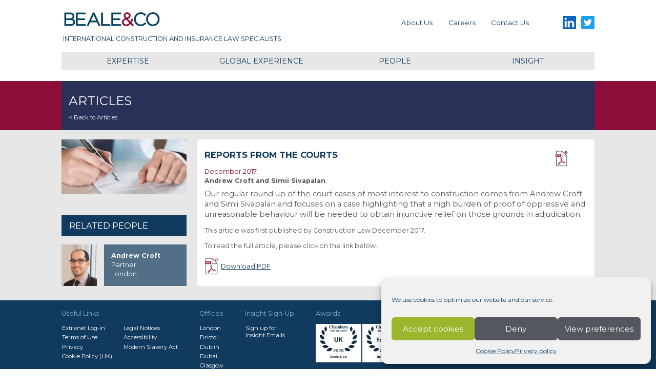

--- FILE ---
content_type: text/html; charset=UTF-8
request_url: https://beale-law.com/article/reports-from-the-courts-14/
body_size: 15409
content:
<!doctype html>
<html lang="en-US">

<head>
	<!-- Global site tag (gtag.js) - Google Analytics -->
	<script async src="https://www.googletagmanager.com/gtag/js?id=UA-6284627-1"></script>
	<script>
		window.dataLayer = window.dataLayer || [];

		function gtag() {
			dataLayer.push(arguments);
		}
		gtag('js', new Date());

		gtag('config', 'G-8G0BZB2R9T');
	</script>
	<meta property="og:site_name" content="Beale & Co" />
	<script type="application/ld+json">
		{
			"@context": "https://schema.org",
			"@type": "WebSite",
			"name": "Beale & Co",
			"url": "https://beale-law.com/"
		}
	</script>
	<meta charset="UTF-8">
	<meta name="viewport" content="width=device-width, initial-scale=1">
	<link rel="profile" href="https://gmpg.org/xfn/11">

	<title>Reports from the Courts | Beale &amp; Co</title>
<link data-rocket-prefetch href="https://analytics.wpmucdn.com" rel="dns-prefetch">
<link data-rocket-prefetch href="https://www.googletagmanager.com" rel="dns-prefetch">
<meta name='robots' content='max-image-preview:large' />
<link rel='dns-prefetch' href='//b3364423.smushcdn.com' />
<link href='//hb.wpmucdn.com' rel='preconnect' />
<link rel="alternate" type="application/rss+xml" title="Beale &amp; Co &raquo; Feed" href="https://beale-law.com/feed/" />
<link rel="alternate" type="application/rss+xml" title="Beale &amp; Co &raquo; Comments Feed" href="https://beale-law.com/comments/feed/" />
<link rel="alternate" title="oEmbed (JSON)" type="application/json+oembed" href="https://beale-law.com/wp-json/oembed/1.0/embed?url=https%3A%2F%2Fbeale-law.com%2Farticle%2Freports-from-the-courts-14%2F" />
<link rel="alternate" title="oEmbed (XML)" type="text/xml+oembed" href="https://beale-law.com/wp-json/oembed/1.0/embed?url=https%3A%2F%2Fbeale-law.com%2Farticle%2Freports-from-the-courts-14%2F&#038;format=xml" />
		<style>
			.lazyload,
			.lazyloading {
				max-width: 100%;
			}
		</style>
		<style id='wp-img-auto-sizes-contain-inline-css' type='text/css'>
img:is([sizes=auto i],[sizes^="auto," i]){contain-intrinsic-size:3000px 1500px}
/*# sourceURL=wp-img-auto-sizes-contain-inline-css */
</style>
<style id='classic-theme-styles-inline-css' type='text/css'>
/*! This file is auto-generated */
.wp-block-button__link{color:#fff;background-color:#32373c;border-radius:9999px;box-shadow:none;text-decoration:none;padding:calc(.667em + 2px) calc(1.333em + 2px);font-size:1.125em}.wp-block-file__button{background:#32373c;color:#fff;text-decoration:none}
/*# sourceURL=/wp-includes/css/classic-themes.min.css */
</style>
<link rel='stylesheet' id='cmplz-general-css' href='https://beale-law.com/wp-content/plugins/complianz-gdpr/assets/css/cookieblocker.min.css?ver=1765947427' type='text/css' media='all' />
<link data-minify="1" rel='stylesheet' id='beale-law-2020-style-css' href='https://beale-law.com/wp-content/cache/min/1/wp-content/themes/beale-law-theme/dist/style.css?ver=1764342379' type='text/css' media='all' />
<link data-minify="1" rel='stylesheet' id='flick-css' href='https://beale-law.com/wp-content/cache/min/1/wp-content/plugins/mailchimp/assets/css/flick/flick.css?ver=1764687605' type='text/css' media='all' />
<link data-minify="1" rel='stylesheet' id='mailchimp_sf_main_css-css' href='https://beale-law.com/wp-content/cache/min/1/wp-content/plugins/mailchimp/assets/css/frontend.css?ver=1764687605' type='text/css' media='all' />
<script type="text/javascript" src="https://beale-law.com/wp-includes/js/jquery/jquery.min.js?ver=3.7.1" id="jquery-core-js"></script>
<script type="text/javascript" src="https://beale-law.com/wp-includes/js/jquery/jquery-migrate.min.js?ver=3.4.1" id="jquery-migrate-js"></script>
<link rel="https://api.w.org/" href="https://beale-law.com/wp-json/" /><link rel="EditURI" type="application/rsd+xml" title="RSD" href="https://beale-law.com/xmlrpc.php?rsd" />
<meta name="generator" content="WordPress 6.9" />
<link rel='shortlink' href='https://beale-law.com/?p=4447' />
			<style>.cmplz-hidden {
					display: none !important;
				}</style>		<script>
			document.documentElement.className = document.documentElement.className.replace('no-js', 'js');
		</script>
				<style>
			.no-js img.lazyload {
				display: none;
			}

			figure.wp-block-image img.lazyloading {
				min-width: 150px;
			}

			.lazyload,
			.lazyloading {
				--smush-placeholder-width: 100px;
				--smush-placeholder-aspect-ratio: 1/1;
				width: var(--smush-image-width, var(--smush-placeholder-width)) !important;
				aspect-ratio: var(--smush-image-aspect-ratio, var(--smush-placeholder-aspect-ratio)) !important;
			}

						.lazyload, .lazyloading {
				opacity: 0;
			}

			.lazyloaded {
				opacity: 1;
				transition: opacity 400ms;
				transition-delay: 0ms;
			}

					</style>
		<!-- SEO meta tags powered by SmartCrawl https://wpmudev.com/project/smartcrawl-wordpress-seo/ -->
<link rel="canonical" href="https://beale-law.com/article/reports-from-the-courts-14/" />
<meta name="description" content="Our regular round up of the court cases of most interest to construction comes from Andrew Croft and Simii Sivapalan and focuses on a case highlighting that ..." />
<script type="application/ld+json">{"@context":"https:\/\/schema.org","@graph":[{"@type":"Organization","@id":"https:\/\/beale-law.com\/#schema-publishing-organization","url":"https:\/\/beale-law.com","name":"Beale &amp; Co"},{"@type":"WebSite","@id":"https:\/\/beale-law.com\/#schema-website","url":"https:\/\/beale-law.com","name":"Beale &amp; Co","encoding":"UTF-8","potentialAction":{"@type":"SearchAction","target":"https:\/\/beale-law.com\/search\/{search_term_string}\/","query-input":"required name=search_term_string"}},{"@type":"BreadcrumbList","@id":"https:\/\/beale-law.com\/article\/reports-from-the-courts-14?page&article=reports-from-the-courts-14&post_type=article&name=reports-from-the-courts-14\/#breadcrumb","itemListElement":[{"@type":"ListItem","position":1,"name":"Home","item":"https:\/\/beale-law.com"},{"@type":"ListItem","position":2,"name":"Articles","item":"https:\/\/beale-law.com\/article\/"},{"@type":"ListItem","position":3,"name":"Reports from the Courts"}]},{"@type":"Person","@id":"https:\/\/beale-law.com\/people\/beales-admin\/#schema-author","name":"Administratoor","url":"https:\/\/beale-law.com\/people\/beales-admin\/"},{"@type":"WebPage","@id":"https:\/\/beale-law.com\/article\/reports-from-the-courts-14\/#schema-webpage","isPartOf":{"@id":"https:\/\/beale-law.com\/#schema-website"},"publisher":{"@id":"https:\/\/beale-law.com\/#schema-publishing-organization"},"url":"https:\/\/beale-law.com\/article\/reports-from-the-courts-14\/"},{"@type":"Article","mainEntityOfPage":{"@id":"https:\/\/beale-law.com\/article\/reports-from-the-courts-14\/#schema-webpage"},"author":{"@id":"https:\/\/beale-law.com\/people\/beales-admin\/#schema-author"},"publisher":{"@id":"https:\/\/beale-law.com\/#schema-publishing-organization"},"dateModified":"2022-03-29T14:09:08","datePublished":"2017-12-20T14:00:00","headline":"Reports from the Courts | Beale &amp; Co","description":"Our regular round up of the court cases of most interest to construction comes from Andrew Croft and Simii Sivapalan and focuses on a case highlighting that ...","name":"Reports from the Courts"}]}</script>
<!-- /SEO -->
<style type="text/css" id="branda-admin-bar-logo">
body #wpadminbar #wp-admin-bar-wp-logo > .ab-item {
	background-image: url(https://b3364423.smushcdn.com/3364423/wp-content/uploads/2025/12/Pie-P-Social-1-Brown.jpg?lossy=2&strip=1&webp=1);
	background-repeat: no-repeat;
	background-position: 50%;
	background-size: 80%;
}
body #wpadminbar #wp-admin-bar-wp-logo > .ab-item .ab-icon:before {
	content: " ";
}
</style>
<style id='global-styles-inline-css' type='text/css'>
:root{--wp--preset--aspect-ratio--square: 1;--wp--preset--aspect-ratio--4-3: 4/3;--wp--preset--aspect-ratio--3-4: 3/4;--wp--preset--aspect-ratio--3-2: 3/2;--wp--preset--aspect-ratio--2-3: 2/3;--wp--preset--aspect-ratio--16-9: 16/9;--wp--preset--aspect-ratio--9-16: 9/16;--wp--preset--color--black: #000000;--wp--preset--color--cyan-bluish-gray: #abb8c3;--wp--preset--color--white: #ffffff;--wp--preset--color--pale-pink: #f78da7;--wp--preset--color--vivid-red: #cf2e2e;--wp--preset--color--luminous-vivid-orange: #ff6900;--wp--preset--color--luminous-vivid-amber: #fcb900;--wp--preset--color--light-green-cyan: #7bdcb5;--wp--preset--color--vivid-green-cyan: #00d084;--wp--preset--color--pale-cyan-blue: #8ed1fc;--wp--preset--color--vivid-cyan-blue: #0693e3;--wp--preset--color--vivid-purple: #9b51e0;--wp--preset--gradient--vivid-cyan-blue-to-vivid-purple: linear-gradient(135deg,rgb(6,147,227) 0%,rgb(155,81,224) 100%);--wp--preset--gradient--light-green-cyan-to-vivid-green-cyan: linear-gradient(135deg,rgb(122,220,180) 0%,rgb(0,208,130) 100%);--wp--preset--gradient--luminous-vivid-amber-to-luminous-vivid-orange: linear-gradient(135deg,rgb(252,185,0) 0%,rgb(255,105,0) 100%);--wp--preset--gradient--luminous-vivid-orange-to-vivid-red: linear-gradient(135deg,rgb(255,105,0) 0%,rgb(207,46,46) 100%);--wp--preset--gradient--very-light-gray-to-cyan-bluish-gray: linear-gradient(135deg,rgb(238,238,238) 0%,rgb(169,184,195) 100%);--wp--preset--gradient--cool-to-warm-spectrum: linear-gradient(135deg,rgb(74,234,220) 0%,rgb(151,120,209) 20%,rgb(207,42,186) 40%,rgb(238,44,130) 60%,rgb(251,105,98) 80%,rgb(254,248,76) 100%);--wp--preset--gradient--blush-light-purple: linear-gradient(135deg,rgb(255,206,236) 0%,rgb(152,150,240) 100%);--wp--preset--gradient--blush-bordeaux: linear-gradient(135deg,rgb(254,205,165) 0%,rgb(254,45,45) 50%,rgb(107,0,62) 100%);--wp--preset--gradient--luminous-dusk: linear-gradient(135deg,rgb(255,203,112) 0%,rgb(199,81,192) 50%,rgb(65,88,208) 100%);--wp--preset--gradient--pale-ocean: linear-gradient(135deg,rgb(255,245,203) 0%,rgb(182,227,212) 50%,rgb(51,167,181) 100%);--wp--preset--gradient--electric-grass: linear-gradient(135deg,rgb(202,248,128) 0%,rgb(113,206,126) 100%);--wp--preset--gradient--midnight: linear-gradient(135deg,rgb(2,3,129) 0%,rgb(40,116,252) 100%);--wp--preset--font-size--small: 13px;--wp--preset--font-size--medium: 20px;--wp--preset--font-size--large: 36px;--wp--preset--font-size--x-large: 42px;--wp--preset--spacing--20: 0.44rem;--wp--preset--spacing--30: 0.67rem;--wp--preset--spacing--40: 1rem;--wp--preset--spacing--50: 1.5rem;--wp--preset--spacing--60: 2.25rem;--wp--preset--spacing--70: 3.38rem;--wp--preset--spacing--80: 5.06rem;--wp--preset--shadow--natural: 6px 6px 9px rgba(0, 0, 0, 0.2);--wp--preset--shadow--deep: 12px 12px 50px rgba(0, 0, 0, 0.4);--wp--preset--shadow--sharp: 6px 6px 0px rgba(0, 0, 0, 0.2);--wp--preset--shadow--outlined: 6px 6px 0px -3px rgb(255, 255, 255), 6px 6px rgb(0, 0, 0);--wp--preset--shadow--crisp: 6px 6px 0px rgb(0, 0, 0);}:where(.is-layout-flex){gap: 0.5em;}:where(.is-layout-grid){gap: 0.5em;}body .is-layout-flex{display: flex;}.is-layout-flex{flex-wrap: wrap;align-items: center;}.is-layout-flex > :is(*, div){margin: 0;}body .is-layout-grid{display: grid;}.is-layout-grid > :is(*, div){margin: 0;}:where(.wp-block-columns.is-layout-flex){gap: 2em;}:where(.wp-block-columns.is-layout-grid){gap: 2em;}:where(.wp-block-post-template.is-layout-flex){gap: 1.25em;}:where(.wp-block-post-template.is-layout-grid){gap: 1.25em;}.has-black-color{color: var(--wp--preset--color--black) !important;}.has-cyan-bluish-gray-color{color: var(--wp--preset--color--cyan-bluish-gray) !important;}.has-white-color{color: var(--wp--preset--color--white) !important;}.has-pale-pink-color{color: var(--wp--preset--color--pale-pink) !important;}.has-vivid-red-color{color: var(--wp--preset--color--vivid-red) !important;}.has-luminous-vivid-orange-color{color: var(--wp--preset--color--luminous-vivid-orange) !important;}.has-luminous-vivid-amber-color{color: var(--wp--preset--color--luminous-vivid-amber) !important;}.has-light-green-cyan-color{color: var(--wp--preset--color--light-green-cyan) !important;}.has-vivid-green-cyan-color{color: var(--wp--preset--color--vivid-green-cyan) !important;}.has-pale-cyan-blue-color{color: var(--wp--preset--color--pale-cyan-blue) !important;}.has-vivid-cyan-blue-color{color: var(--wp--preset--color--vivid-cyan-blue) !important;}.has-vivid-purple-color{color: var(--wp--preset--color--vivid-purple) !important;}.has-black-background-color{background-color: var(--wp--preset--color--black) !important;}.has-cyan-bluish-gray-background-color{background-color: var(--wp--preset--color--cyan-bluish-gray) !important;}.has-white-background-color{background-color: var(--wp--preset--color--white) !important;}.has-pale-pink-background-color{background-color: var(--wp--preset--color--pale-pink) !important;}.has-vivid-red-background-color{background-color: var(--wp--preset--color--vivid-red) !important;}.has-luminous-vivid-orange-background-color{background-color: var(--wp--preset--color--luminous-vivid-orange) !important;}.has-luminous-vivid-amber-background-color{background-color: var(--wp--preset--color--luminous-vivid-amber) !important;}.has-light-green-cyan-background-color{background-color: var(--wp--preset--color--light-green-cyan) !important;}.has-vivid-green-cyan-background-color{background-color: var(--wp--preset--color--vivid-green-cyan) !important;}.has-pale-cyan-blue-background-color{background-color: var(--wp--preset--color--pale-cyan-blue) !important;}.has-vivid-cyan-blue-background-color{background-color: var(--wp--preset--color--vivid-cyan-blue) !important;}.has-vivid-purple-background-color{background-color: var(--wp--preset--color--vivid-purple) !important;}.has-black-border-color{border-color: var(--wp--preset--color--black) !important;}.has-cyan-bluish-gray-border-color{border-color: var(--wp--preset--color--cyan-bluish-gray) !important;}.has-white-border-color{border-color: var(--wp--preset--color--white) !important;}.has-pale-pink-border-color{border-color: var(--wp--preset--color--pale-pink) !important;}.has-vivid-red-border-color{border-color: var(--wp--preset--color--vivid-red) !important;}.has-luminous-vivid-orange-border-color{border-color: var(--wp--preset--color--luminous-vivid-orange) !important;}.has-luminous-vivid-amber-border-color{border-color: var(--wp--preset--color--luminous-vivid-amber) !important;}.has-light-green-cyan-border-color{border-color: var(--wp--preset--color--light-green-cyan) !important;}.has-vivid-green-cyan-border-color{border-color: var(--wp--preset--color--vivid-green-cyan) !important;}.has-pale-cyan-blue-border-color{border-color: var(--wp--preset--color--pale-cyan-blue) !important;}.has-vivid-cyan-blue-border-color{border-color: var(--wp--preset--color--vivid-cyan-blue) !important;}.has-vivid-purple-border-color{border-color: var(--wp--preset--color--vivid-purple) !important;}.has-vivid-cyan-blue-to-vivid-purple-gradient-background{background: var(--wp--preset--gradient--vivid-cyan-blue-to-vivid-purple) !important;}.has-light-green-cyan-to-vivid-green-cyan-gradient-background{background: var(--wp--preset--gradient--light-green-cyan-to-vivid-green-cyan) !important;}.has-luminous-vivid-amber-to-luminous-vivid-orange-gradient-background{background: var(--wp--preset--gradient--luminous-vivid-amber-to-luminous-vivid-orange) !important;}.has-luminous-vivid-orange-to-vivid-red-gradient-background{background: var(--wp--preset--gradient--luminous-vivid-orange-to-vivid-red) !important;}.has-very-light-gray-to-cyan-bluish-gray-gradient-background{background: var(--wp--preset--gradient--very-light-gray-to-cyan-bluish-gray) !important;}.has-cool-to-warm-spectrum-gradient-background{background: var(--wp--preset--gradient--cool-to-warm-spectrum) !important;}.has-blush-light-purple-gradient-background{background: var(--wp--preset--gradient--blush-light-purple) !important;}.has-blush-bordeaux-gradient-background{background: var(--wp--preset--gradient--blush-bordeaux) !important;}.has-luminous-dusk-gradient-background{background: var(--wp--preset--gradient--luminous-dusk) !important;}.has-pale-ocean-gradient-background{background: var(--wp--preset--gradient--pale-ocean) !important;}.has-electric-grass-gradient-background{background: var(--wp--preset--gradient--electric-grass) !important;}.has-midnight-gradient-background{background: var(--wp--preset--gradient--midnight) !important;}.has-small-font-size{font-size: var(--wp--preset--font-size--small) !important;}.has-medium-font-size{font-size: var(--wp--preset--font-size--medium) !important;}.has-large-font-size{font-size: var(--wp--preset--font-size--large) !important;}.has-x-large-font-size{font-size: var(--wp--preset--font-size--x-large) !important;}
/*# sourceURL=global-styles-inline-css */
</style>
<meta name="generator" content="WP Rocket 3.20.3" data-wpr-features="wpr_minify_js wpr_preconnect_external_domains wpr_image_dimensions wpr_minify_css wpr_preload_links wpr_host_fonts_locally wpr_desktop" /></head>

<body data-cmplz=1 class="wp-singular article-template-default single single-article postid-4447 wp-theme-beale-law-theme">
	<div  id="page" class="site">
		<a class="skip-link screen-reader-text" href="#content">Skip to content</a>

		<header  id="masthead" class="site-header">
			<div  class="site-branding 			">
				<a href="https://beale-law.com/" rel="home">
											<p class="site-title">Beale &amp; Co</p>
											<p class="site-description">International Construction and Insurance Law Specialists</p>
									</a></div><!-- .site-branding -->
			<div  class="menu-social-container"><ul id="social-menu" class="menu"><li id="menu-item-4687" class="linkedin menu-item menu-item-type-custom menu-item-object-custom menu-item-4687"><a target="_blank" href="https://www.linkedin.com/company/1109918?trk=tyah">LinkedIn</a></li>
<li id="menu-item-4686" class="twitter menu-item menu-item-type-custom menu-item-object-custom menu-item-4686"><a target="_blank" href="https://twitter.com/Beale_Law">Twitter</a></li>
</ul></div>			<nav style="" id="site-navigation" class="main-navigation">




				<div class="menu-mobile-navigation-container"><ul id="mobile-navigation" class="menu"><li id="menu-item-expertise" class="menu-item menu-item-type-custom menu-item-object-custom menu-item-has-children "><a href="/expertise">Expertise</a><ul class="sub-menu"><li id="menu-item-23" class="menu-item-expertise menu-item menu-item-type-custom menu-item-object-custom sub-menu-item-has-children menu-item-23"><a style="background-color:#9ab72d" href="https://beale-law.com/expertise/construction/">Construction, Engineering and Infrastructure</a><ul class="subsub-menu"><li id="menu-item-8792" class="menu-item menu-item-type-post_type menu-item-object-service menu-item-8792"><a style="background-color:rgba(154,183,45,0.4);" href="https://beale-law.com/service/adjudication/">Adjudication</a></li><li id="menu-item-8057" class="menu-item menu-item-type-post_type menu-item-object-service menu-item-8057"><a style="background-color:rgba(154,183,45,0.4);" href="https://beale-law.com/service/competition-law/">Competition law</a></li><li id="menu-item-4902" class="menu-item menu-item-type-post_type menu-item-object-service menu-item-4902"><a style="background-color:rgba(154,183,45,0.4);" href="https://beale-law.com/service/contracts-and-project-advisory/">Contracts and project advisory</a></li><li id="menu-item-4908" class="menu-item menu-item-type-post_type menu-item-object-service menu-item-4908"><a style="background-color:rgba(154,183,45,0.4);" href="https://beale-law.com/service/corporate-and-commercial/">Corporate and commercial</a></li><li id="menu-item-4910" class="menu-item menu-item-type-post_type menu-item-object-service menu-item-4910"><a style="background-color:rgba(154,183,45,0.4);" href="https://beale-law.com/service/disputes/">Disputes</a></li><li id="menu-item-4914" class="menu-item menu-item-type-post_type menu-item-object-service menu-item-4914"><a style="background-color:rgba(154,183,45,0.4);" href="https://beale-law.com/service/environment/">Environment</a></li><li id="menu-item-4912" class="menu-item menu-item-type-post_type menu-item-object-service menu-item-4912"><a style="background-color:rgba(154,183,45,0.4);" href="https://beale-law.com/service/health-and-safety/">Health and safety</a></li><li id="menu-item-4916" class="menu-item menu-item-type-post_type menu-item-object-service menu-item-4916"><a style="background-color:rgba(154,183,45,0.4);" href="https://beale-law.com/service/insurance/">Insurance</a></li><li id="menu-item-4918" class="menu-item menu-item-type-post_type menu-item-object-service menu-item-4918"><a style="background-color:rgba(154,183,45,0.4);" href="https://beale-law.com/service/international-arbitration/">International arbitration</a></li><li id="menu-item-4920" class="menu-item menu-item-type-post_type menu-item-object-service menu-item-4920"><a style="background-color:rgba(154,183,45,0.4);" href="https://beale-law.com/service/procurement/">Procurement</a></li><li id="menu-item-25309" class="menu-item menu-item-type-post_type menu-item-object-service menu-item-25309"><a style="background-color:rgba(154,183,45,0.4);" href="https://beale-law.com/service/sanctions-and-trade/">Sanctions and Trade</a></li><li id="menu-item-4921" class="menu-item menu-item-type-post_type menu-item-object-service menu-item-4921"><a style="background-color:rgba(154,183,45,0.4);" href="https://beale-law.com/service/technology/">Technology</a></li></ul><li><li id="menu-item-22" class="menu-item-expertise menu-item menu-item-type-custom menu-item-object-custom sub-menu-item-has-children menu-item-22"><a style="background-color:#84b5c7" href="https://beale-law.com/expertise/insurance/">Insurance</a><ul class="subsub-menu"><li id="menu-item-4923" class="menu-item menu-item-type-post_type menu-item-object-service menu-item-4923"><a style="background-color:rgba(132,181,199,0.4);" href="https://beale-law.com/service/claims-handling/">Claims handling</a></li><li id="menu-item-4922" class="menu-item menu-item-type-post_type menu-item-object-service menu-item-4922"><a style="background-color:rgba(132,181,199,0.4);" href="https://beale-law.com/service/contractors-all-risk/">Construction all risk</a></li><li id="menu-item-4924" class="menu-item menu-item-type-post_type menu-item-object-service menu-item-4924"><a style="background-color:rgba(132,181,199,0.4);" href="https://beale-law.com/service/coverage-and-policy-drafting/">Coverage and policy drafting</a></li><li id="menu-item-4927" class="menu-item menu-item-type-post_type menu-item-object-service menu-item-4927"><a style="background-color:rgba(132,181,199,0.4);" href="https://beale-law.com/service/directors-officers-financial-institutions-and-crime/">Directors &#038; officers, financial institutions and crime</a></li><li id="menu-item-4930" class="menu-item menu-item-type-post_type menu-item-object-service menu-item-4930"><a style="background-color:rgba(132,181,199,0.4);" href="https://beale-law.com/service/environmental/">Environmental</a></li><li id="menu-item-4932" class="menu-item menu-item-type-post_type menu-item-object-service menu-item-4932"><a style="background-color:rgba(132,181,199,0.4);" href="https://beale-law.com/service/health-safety/">Health and safety</a></li><li id="menu-item-11278" class="menu-item menu-item-type-post_type menu-item-object-service menu-item-11278"><a style="background-color:rgba(132,181,199,0.4);" href="https://beale-law.com/service/product-recall/">Product Recall</a></li><li id="menu-item-4934" class="menu-item menu-item-type-post_type menu-item-object-service menu-item-4934"><a style="background-color:rgba(132,181,199,0.4);" href="https://beale-law.com/service/professional-indemnity/">Professional indemnity</a></li><li id="menu-item-4937" class="menu-item menu-item-type-post_type menu-item-object-service menu-item-4937"><a style="background-color:rgba(132,181,199,0.4);" href="https://beale-law.com/service/regulatory/">Regulatory</a></li><li id="menu-item-25318" class="menu-item menu-item-type-post_type menu-item-object-service menu-item-25318"><a style="background-color:rgba(132,181,199,0.4);" href="https://beale-law.com/service/sanctions-and-trade-2/">Sanctions and Trade</a></li></ul><li></ul></li><li id="menu-item-4958" class="menu-item menu-item-type-post_type menu-item-object-page menu-item-has-children menu-item-4958"><a href="https://beale-law.com/about-us/">About Us</a>
<ul class="sub-menu">
	<li id="menu-item-4962" class="menu-item menu-item-type-post_type menu-item-object-page menu-item-4962"><a href="https://beale-law.com/about-us/equality-diversity/">Equality and diversity</a></li>
	<li id="menu-item-4961" class="menu-item menu-item-type-post_type menu-item-object-page menu-item-4961"><a href="https://beale-law.com/about-us/corporate-responsibility/">Responsible Business</a></li>
	<li id="menu-item-4960" class="menu-item menu-item-type-post_type menu-item-object-page menu-item-4960"><a href="https://beale-law.com/about-us/history/">History</a></li>
	<li id="menu-item-4959" class="menu-item menu-item-type-post_type menu-item-object-page menu-item-4959"><a href="https://beale-law.com/about-us/awards-recognition/">Awards and recognition</a></li>
</ul>
</li>
<li id="menu-item-4950" class="menu-item menu-item-type-custom menu-item-object-custom menu-item-has-children menu-item-4950"><a href="/global-project">Global Projects</a>
<ul class="sub-menu">
	<li id="menu-item-4954" class="menu-item menu-item-type-post_type menu-item-object-global-project menu-item-4954"><a href="https://beale-law.com/global-project/uk-europe/">UK &#038; Europe</a></li>
	<li id="menu-item-4955" class="menu-item menu-item-type-post_type menu-item-object-global-project menu-item-4955"><a href="https://beale-law.com/global-project/africa/">Africa</a></li>
	<li id="menu-item-4952" class="menu-item menu-item-type-post_type menu-item-object-global-project menu-item-4952"><a href="https://beale-law.com/global-project/asia/">Asia Pacific</a></li>
	<li id="menu-item-4953" class="menu-item menu-item-type-post_type menu-item-object-global-project menu-item-4953"><a href="https://beale-law.com/global-project/middle-east/">Middle East</a></li>
	<li id="menu-item-4951" class="menu-item menu-item-type-post_type menu-item-object-global-project menu-item-4951"><a href="https://beale-law.com/global-project/the-americas/">Canada and The Americas</a></li>
</ul>
</li>
<li id="menu-item-4956" class="menu-item menu-item-type-custom menu-item-object-custom menu-item-4956"><a href="/people">People</a></li>
<li id="menu-item-4957" class="menu-item menu-item-type-custom menu-item-object-custom menu-item-has-children menu-item-4957"><a href="/insight">Insight</a>
<ul class="sub-menu">
	<li id="menu-item-6783" class="menu-item menu-item-type-post_type_archive menu-item-object-spotlight menu-item-6783"><a href="https://beale-law.com/spotlight/">Spotlights</a></li>
	<li id="menu-item-6785" class="menu-item menu-item-type-post_type_archive menu-item-object-news menu-item-6785"><a href="https://beale-law.com/news/">News</a></li>
	<li id="menu-item-6784" class="menu-item menu-item-type-post_type_archive menu-item-object-event menu-item-6784"><a href="https://beale-law.com/event/">Events</a></li>
	<li id="menu-item-6786" class="menu-item menu-item-type-post_type_archive menu-item-object-article menu-item-6786"><a href="https://beale-law.com/article/">Articles</a></li>
	<li id="menu-item-24785" class="menu-item menu-item-type-post_type_archive menu-item-object-podcast menu-item-24785"><a href="https://beale-law.com/podcast/">Podcasts</a></li>
</ul>
</li>
<li id="menu-item-4963" class="menu-item menu-item-type-post_type menu-item-object-page menu-item-has-children menu-item-4963"><a href="https://beale-law.com/careers/">Careers</a>
<ul class="sub-menu">
	<li id="menu-item-4964" class="menu-item menu-item-type-post_type menu-item-object-page menu-item-4964"><a href="https://beale-law.com/careers/current-vacancies/">Current vacancies</a></li>
	<li id="menu-item-4967" class="menu-item menu-item-type-post_type menu-item-object-page menu-item-4967"><a href="https://beale-law.com/careers/business-support/">Business support</a></li>
	<li id="menu-item-4966" class="menu-item menu-item-type-post_type menu-item-object-page menu-item-4966"><a href="https://beale-law.com/careers/trainee-solicitors/">Trainee solicitors</a></li>
	<li id="menu-item-4965" class="menu-item menu-item-type-post_type menu-item-object-page menu-item-4965"><a href="https://beale-law.com/careers/legal-careers/">Legal careers</a></li>
</ul>
</li>
<li id="menu-item-4968" class="menu-item menu-item-type-post_type menu-item-object-page menu-item-4968"><a href="https://beale-law.com/contact-us/">Contact us</a></li>
</ul></div><div class="menu-primary-menu-container"><ul id="primary-menu" class="menu"><li id="menu-item-4685" class="menu-item menu-item-type-post_type menu-item-object-page menu-item-4685"><a href="https://beale-law.com/about-us/">About Us</a></li>
<li id="menu-item-4684" class="menu-item menu-item-type-post_type menu-item-object-page menu-item-4684"><a href="https://beale-law.com/careers/">Careers</a></li>
<li id="menu-item-4683" class="menu-item menu-item-type-post_type menu-item-object-page menu-item-4683"><a href="https://beale-law.com/contact-us/">Contact us</a></li>
</ul></div>

				<button class="menu-toggle hamburger hamburger--slider" type="button" aria-label="Primary Menu" aria-controls="primary-menu" aria-expanded="false">
					<span class="hamburger-box">
						<span class="hamburger-inner"></span>
					</span>
				</button>


			</nav><!-- #site-navigation -->
				

<div  id="#mega-nav-container" class="mega-nav-container">
	<div>

	    <div class="mega-nav" data-tabs>
			  <div><a href="/expertise">Expertise</a></div>
			  <div><a href="/global-project">Global Experience</a></div>
			  <div><a href="/people">People</a></div>
			  <div><a href="/insight">Insight</a></div>
		</div>

		<div class="mega-nav" data-panes>
			<div class="expertise-pane">
				<div style="background-color:#9ab72d" >	<a href="https://beale-law.com/expertise/construction/">
		                			<header  style="background-image:inherit"  data-bg-image="url(https://b3364423.smushcdn.com/3364423/wp-content/uploads/2020/01/Header-Batch-50-scaled-161x206.jpg?lossy=2&amp;strip=1&amp;webp=1)" class="lazyload">
		                				<h2  >Construction, Engineering and Infrastructure</h2>
		                			</header>
		                		</a>		<div>	<ul><li class="page_item page-item-8792"><a href="https://beale-law.com/service/adjudication/">Adjudication</a></li>
<li class="page_item page-item-8057"><a href="https://beale-law.com/service/competition-law/">Competition law</a></li>
<li class="page_item page-item-4902"><a href="https://beale-law.com/service/contracts-and-project-advisory/">Contracts and project advisory</a></li>
<li class="page_item page-item-4908"><a href="https://beale-law.com/service/corporate-and-commercial/">Corporate and commercial</a></li>
<li class="page_item page-item-4910"><a href="https://beale-law.com/service/disputes/">Disputes</a></li>
<li class="page_item page-item-4914"><a href="https://beale-law.com/service/environment/">Environment</a></li>
<li class="page_item page-item-4912"><a href="https://beale-law.com/service/health-and-safety/">Health and safety</a></li>
<li class="page_item page-item-4916"><a href="https://beale-law.com/service/insurance/">Insurance</a></li>
<li class="page_item page-item-4918"><a href="https://beale-law.com/service/international-arbitration/">International arbitration</a></li>
<li class="page_item page-item-4920"><a href="https://beale-law.com/service/procurement/">Procurement</a></li>
<li class="page_item page-item-25309"><a href="https://beale-law.com/service/sanctions-and-trade/">Sanctions and Trade</a></li>
<li class="page_item page-item-4921"><a href="https://beale-law.com/service/technology/">Technology</a></li>
</ul></div></div><div style="background-color:#84b5c7" >	<a href="https://beale-law.com/expertise/insurance/">
		                			<header  style="background-image:inherit"  data-bg-image="url(https://b3364423.smushcdn.com/3364423/wp-content/uploads/2020/01/Header-Batch-41-scaled-161x206.jpg?lossy=2&amp;strip=1&amp;webp=1)" class="lazyload">
		                				<h2  >Insurance</h2>
		                			</header>
		                		</a>		<div>	<ul><li class="page_item page-item-4923"><a href="https://beale-law.com/service/claims-handling/">Claims handling</a></li>
<li class="page_item page-item-4922"><a href="https://beale-law.com/service/contractors-all-risk/">Construction all risk</a></li>
<li class="page_item page-item-4924"><a href="https://beale-law.com/service/coverage-and-policy-drafting/">Coverage and policy drafting</a></li>
<li class="page_item page-item-4927"><a href="https://beale-law.com/service/directors-officers-financial-institutions-and-crime/">Directors &#038; officers, financial institutions and crime</a></li>
<li class="page_item page-item-4930"><a href="https://beale-law.com/service/environmental/">Environmental</a></li>
<li class="page_item page-item-4932"><a href="https://beale-law.com/service/health-safety/">Health and safety</a></li>
<li class="page_item page-item-11278"><a href="https://beale-law.com/service/product-recall/">Product Recall</a></li>
<li class="page_item page-item-4934"><a href="https://beale-law.com/service/professional-indemnity/">Professional indemnity</a></li>
<li class="page_item page-item-4937"><a href="https://beale-law.com/service/regulatory/">Regulatory</a></li>
<li class="page_item page-item-25318"><a href="https://beale-law.com/service/sanctions-and-trade-2/">Sanctions and Trade</a></li>
</ul></div></div>			</div>

			<div class="global-projects-pane">
						  		<p>View our experience by region</p>
		  		<div>
						<a href="https://beale-law.com/global-project/uk-europe/">
		                			<h3>UK &#038; Europe</h3>
		                			<img width="250" height="167" data-src="https://b3364423.smushcdn.com/3364423/wp-content/uploads/2019/10/Header-Batch-1b-scaled-250x167.jpg?lossy=2&strip=1&webp=1" class="attachment-landscape-thumb size-landscape-thumb wp-post-image lazyload" alt="" decoding="async" data-srcset="https://b3364423.smushcdn.com/3364423/wp-content/uploads/2019/10/Header-Batch-1b-scaled-250x167.jpg?lossy=2&amp;strip=1&amp;webp=1 250w, https://b3364423.smushcdn.com/3364423/wp-content/uploads/2019/10/Header-Batch-1b-scaled-250x167.jpg?size=50x33&amp;lossy=2&amp;strip=1&amp;webp=1 50w, https://b3364423.smushcdn.com/3364423/wp-content/uploads/2019/10/Header-Batch-1b-scaled-250x167.jpg?size=100x67&amp;lossy=2&amp;strip=1&amp;webp=1 100w, https://b3364423.smushcdn.com/3364423/wp-content/uploads/2019/10/Header-Batch-1b-scaled-250x167.jpg?size=150x100&amp;lossy=2&amp;strip=1&amp;webp=1 150w, https://b3364423.smushcdn.com/3364423/wp-content/uploads/2019/10/Header-Batch-1b-scaled-250x167.jpg?size=200x134&amp;lossy=2&amp;strip=1&amp;webp=1 200w" data-sizes="auto" src="[data-uri]" style="--smush-placeholder-width: 250px; --smush-placeholder-aspect-ratio: 250/167;" data-original-sizes="(max-width: 250px) 100vw, 250px" />
		                		</a>		<a href="https://beale-law.com/global-project/africa/">
		                			<h3>Africa</h3>
		                			<img width="250" height="167" data-src="https://b3364423.smushcdn.com/3364423/wp-content/uploads/2019/10/Africa-New-Header-250x167.jpg?lossy=2&strip=1&webp=1" class="attachment-landscape-thumb size-landscape-thumb wp-post-image lazyload" alt="" decoding="async" data-srcset="https://b3364423.smushcdn.com/3364423/wp-content/uploads/2019/10/Africa-New-Header-250x167.jpg?lossy=2&amp;strip=1&amp;webp=1 250w, https://b3364423.smushcdn.com/3364423/wp-content/uploads/2019/10/Africa-New-Header-250x167.jpg?size=50x33&amp;lossy=2&amp;strip=1&amp;webp=1 50w, https://b3364423.smushcdn.com/3364423/wp-content/uploads/2019/10/Africa-New-Header-250x167.jpg?size=100x67&amp;lossy=2&amp;strip=1&amp;webp=1 100w, https://b3364423.smushcdn.com/3364423/wp-content/uploads/2019/10/Africa-New-Header-250x167.jpg?size=150x100&amp;lossy=2&amp;strip=1&amp;webp=1 150w, https://b3364423.smushcdn.com/3364423/wp-content/uploads/2019/10/Africa-New-Header-250x167.jpg?size=200x134&amp;lossy=2&amp;strip=1&amp;webp=1 200w" data-sizes="auto" src="[data-uri]" style="--smush-placeholder-width: 250px; --smush-placeholder-aspect-ratio: 250/167;" data-original-sizes="(max-width: 250px) 100vw, 250px" />
		                		</a>		<a href="https://beale-law.com/global-project/asia/">
		                			<h3>Asia Pacific</h3>
		                			<img width="250" height="167" data-src="https://b3364423.smushcdn.com/3364423/wp-content/uploads/2019/11/Asia-New-Header2-250x167.png?lossy=2&strip=1&webp=1" class="attachment-landscape-thumb size-landscape-thumb wp-post-image lazyload" alt="" decoding="async" data-srcset="https://b3364423.smushcdn.com/3364423/wp-content/uploads/2019/11/Asia-New-Header2-250x167.png?lossy=2&amp;strip=1&amp;webp=1 250w, https://b3364423.smushcdn.com/3364423/wp-content/uploads/2019/11/Asia-New-Header2-250x167.png?size=50x33&amp;lossy=2&amp;strip=1&amp;webp=1 50w, https://b3364423.smushcdn.com/3364423/wp-content/uploads/2019/11/Asia-New-Header2-250x167.png?size=100x67&amp;lossy=2&amp;strip=1&amp;webp=1 100w, https://b3364423.smushcdn.com/3364423/wp-content/uploads/2019/11/Asia-New-Header2-250x167.png?size=150x100&amp;lossy=2&amp;strip=1&amp;webp=1 150w, https://b3364423.smushcdn.com/3364423/wp-content/uploads/2019/11/Asia-New-Header2-250x167.png?size=200x134&amp;lossy=2&amp;strip=1&amp;webp=1 200w" data-sizes="auto" src="[data-uri]" style="--smush-placeholder-width: 250px; --smush-placeholder-aspect-ratio: 250/167;" data-original-sizes="(max-width: 250px) 100vw, 250px" />
		                		</a>		<a href="https://beale-law.com/global-project/middle-east/">
		                			<h3>Middle East</h3>
		                			<img width="250" height="167" data-src="https://b3364423.smushcdn.com/3364423/wp-content/uploads/2019/11/Header-Batch-49-scaled-250x167.jpg?lossy=2&strip=1&webp=1" class="attachment-landscape-thumb size-landscape-thumb wp-post-image lazyload" alt="" decoding="async" data-srcset="https://b3364423.smushcdn.com/3364423/wp-content/uploads/2019/11/Header-Batch-49-scaled-250x167.jpg?lossy=2&amp;strip=1&amp;webp=1 250w, https://b3364423.smushcdn.com/3364423/wp-content/uploads/2019/11/Header-Batch-49-scaled-250x167.jpg?size=50x33&amp;lossy=2&amp;strip=1&amp;webp=1 50w, https://b3364423.smushcdn.com/3364423/wp-content/uploads/2019/11/Header-Batch-49-scaled-250x167.jpg?size=100x67&amp;lossy=2&amp;strip=1&amp;webp=1 100w, https://b3364423.smushcdn.com/3364423/wp-content/uploads/2019/11/Header-Batch-49-scaled-250x167.jpg?size=150x100&amp;lossy=2&amp;strip=1&amp;webp=1 150w, https://b3364423.smushcdn.com/3364423/wp-content/uploads/2019/11/Header-Batch-49-scaled-250x167.jpg?size=200x134&amp;lossy=2&amp;strip=1&amp;webp=1 200w" data-sizes="auto" src="[data-uri]" style="--smush-placeholder-width: 250px; --smush-placeholder-aspect-ratio: 250/167;" data-original-sizes="(max-width: 250px) 100vw, 250px" />
		                		</a>		<a href="https://beale-law.com/global-project/the-americas/">
		                			<h3>Canada and The Americas</h3>
		                			<img width="250" height="167" data-src="https://b3364423.smushcdn.com/3364423/wp-content/uploads/2020/01/Header-Batch-4-scaled-250x167.jpg?lossy=2&strip=1&webp=1" class="attachment-landscape-thumb size-landscape-thumb wp-post-image lazyload" alt="" decoding="async" data-srcset="https://b3364423.smushcdn.com/3364423/wp-content/uploads/2020/01/Header-Batch-4-scaled-250x167.jpg?lossy=2&amp;strip=1&amp;webp=1 250w, https://b3364423.smushcdn.com/3364423/wp-content/uploads/2020/01/Header-Batch-4-scaled-250x167.jpg?size=50x33&amp;lossy=2&amp;strip=1&amp;webp=1 50w, https://b3364423.smushcdn.com/3364423/wp-content/uploads/2020/01/Header-Batch-4-scaled-250x167.jpg?size=100x67&amp;lossy=2&amp;strip=1&amp;webp=1 100w, https://b3364423.smushcdn.com/3364423/wp-content/uploads/2020/01/Header-Batch-4-scaled-250x167.jpg?size=150x100&amp;lossy=2&amp;strip=1&amp;webp=1 150w, https://b3364423.smushcdn.com/3364423/wp-content/uploads/2020/01/Header-Batch-4-scaled-250x167.jpg?size=200x134&amp;lossy=2&amp;strip=1&amp;webp=1 200w" data-sizes="auto" src="[data-uri]" style="--smush-placeholder-width: 250px; --smush-placeholder-aspect-ratio: 250/167;" data-original-sizes="(max-width: 250px) 100vw, 250px" />
		                		</a>					</div>
			</div>

			<div class="people-pane">
	            <img width="250" height="167" data-src="https://b3364423.smushcdn.com/3364423/wp-content/uploads/2020/01/Header-Batch-20-250x167.jpg?lossy=2&strip=1&webp=1" class="attachment-landscape-thumb size-landscape-thumb lazyload" alt="" decoding="async" data-srcset="https://b3364423.smushcdn.com/3364423/wp-content/uploads/2020/01/Header-Batch-20-250x167.jpg?lossy=2&amp;strip=1&amp;webp=1 250w, https://b3364423.smushcdn.com/3364423/wp-content/uploads/2020/01/Header-Batch-20-250x167.jpg?size=50x33&amp;lossy=2&amp;strip=1&amp;webp=1 50w, https://b3364423.smushcdn.com/3364423/wp-content/uploads/2020/01/Header-Batch-20-250x167.jpg?size=100x67&amp;lossy=2&amp;strip=1&amp;webp=1 100w, https://b3364423.smushcdn.com/3364423/wp-content/uploads/2020/01/Header-Batch-20-250x167.jpg?size=150x100&amp;lossy=2&amp;strip=1&amp;webp=1 150w, https://b3364423.smushcdn.com/3364423/wp-content/uploads/2020/01/Header-Batch-20-250x167.jpg?size=200x134&amp;lossy=2&amp;strip=1&amp;webp=1 200w" data-sizes="auto" src="[data-uri]" style="--smush-placeholder-width: 250px; --smush-placeholder-aspect-ratio: 250/167;" data-original-sizes="(max-width: 250px) 100vw, 250px" />	            <div>
					<h3>People</h3>
		  			<p>Find a Beale &amp; Co lawyer</p>
		  			<a href="/people">Browse all &gt;</a>
		  		</div>

		  		<div>
					<div>
						<form method="post" action="/people" >

							<label><span>Name</span><input name="name_search" type="search" placeholder="Search Name"><input type="submit"></label>
							<label class="custom-select">
								<span>Practice Area</span>
								<select name="practice_search" class="placeholder">
									<option value=""  disabled selected>Search Practice Area</option>
									<option>Sanctions and Trade</option><option>Sanctions and Trade</option><option>Product Recall</option><option>Adjudication</option><option>Competition law</option><option>Regulatory</option><option>Professional indemnity</option><option>Health and safety</option><option>Environmental</option><option>Directors &#038; officers, financial institutions and crime</option><option>Coverage and policy drafting</option><option>Claims handling</option><option>Construction all risk</option><option>Technology</option><option>Procurement</option><option>International arbitration</option><option>Insurance</option><option>Environment</option><option>Health and safety</option><option>Disputes</option><option>Corporate and commercial</option><option>Contracts and project advisory</option>  								</select>
  								<input type="submit">
  							</label>

							<label class="custom-select">
								<span>Position</span>
								<select name="position_search" class="placeholder">
									<option value="" disabled selected>Search Position</option>
									<option>Management Team</option>
									<option>Partners</option>
									<option>Senior Associates</option>
									<option>Associates</option>
									<option>Solicitors</option>
									<option>Consultants</option>
  								</select>
  								<input type="submit">
  							</label>

							<label class="custom-select">
								<span>Location</span>
								<select name="location_search"  class="placeholder">
									<option value=""  disabled selected >Search by Location</option>
									<option>London</option>
									<option>Dublin</option>
									<option>Bristol</option>
									<option>Glasgow</option>
									<option>Dubai</option>
									<option>Toronto</option>
  								</select>
  								<input type="submit">
  							</label>

						</form>
					</div>
		  		</div>
		  		<script>
					var selects = document.querySelectorAll('.custom-select select');

					for(var i = 0; i < selects.length; i++) {
						selects[i].addEventListener('change', function(e){
							e.target.classList.remove('placeholder');
						});
					}

		  		</script>
			</div>

			<div class="insight-pane">


    		  	<h3><a href="https://beale-law.com/spotlight/">Spotlight</a></h3>
    		  	<p>Explore a spotlight topic area</p>
                <div>
                    <div class="spotlight-item lazyload" style="background-image:inherit" data-bg-image="url(https://b3364423.smushcdn.com/3364423/wp-content/uploads/2021/08/Below-net-zero-Header-2560x753-1.jpg?lossy=2&amp;strip=1&amp;webp=1)"><a href="https://beale-law.com/spotlight/beyond-net-zero/"><h3>BEYOND NET ZERO</h3></a></div><div class="spotlight-item lazyload" style="background-image:inherit" data-bg-image="url(https://b3364423.smushcdn.com/3364423/wp-content/uploads/2023/09/SRweek-Hero-original-Image-Copy.jpg?lossy=2&amp;strip=1&amp;webp=1)"><a href="https://beale-law.com/spotlight/special-risks-week/"><h3>SPECIAL RISKS WEEK</h3></a></div><div class="spotlight-item lazyload" style="background-image:inherit" data-bg-image="url(https://b3364423.smushcdn.com/3364423/wp-content/uploads/2024/09/Topic-Health-and-Safety-Act-Web-Banner.jpg?lossy=2&amp;strip=1&amp;webp=1)"><a href="https://beale-law.com/spotlight/the-health-and-safety-at-work-act-50-years-on/digesting-the-grenfell-report/"><h3>DIGESTING THE GRENFELL REPORT</h3></a></div><div class="spotlight-item lazyload" style="background-image:inherit" data-bg-image="url(https://b3364423.smushcdn.com/3364423/wp-content/uploads/2025/11/nuclear-power-plant-4535761_1280.jpg?lossy=2&amp;strip=1&amp;webp=1)"><a href="https://beale-law.com/spotlight/nuclear/"><h3>NUCLEAR</h3></a></div>                </div>
                <aside>
                    <a href="https://beale-law.com/news/"><h3>News</h3>Read our latest news</a>

                    <a href="https://beale-law.com/event/"><h3>Events</h3>Attend our latest events and webinars</a>

                    <a href="https://beale-law.com/article/"><h3>Articles</h3>Read our latest articles</a>

                    <a href="https://beale-law.com/podcast/"><h3>Podcasts</h3>Listen to our latest podasts</a>
                </aside>
            </div>
    	</div>
	</div>
</div>
		</header><!-- #masthead -->

		<div  id="content" class="site-content">
	<div  id="primary" class="content-area">
		<main id="main" class="site-main">
			<article>
<header class="entry-header"><div>
		<div class="lead_in"><h2 class="single-title">Articles</h1><p><a href="https://beale-law.com/article/">< Back to Articles </a></p></div></div>

	</header><!-- .entry-header -->

<div class="page-holder">
		
			<div class="post-thumbnail"><img width="640" height="220" src="https://b3364423.smushcdn.com/3364423/wp-content/uploads/2019/11/image1-640x220.jpg?lossy=2&strip=1&webp=1" class="attachment-smallscreen-hero size-smallscreen-hero wp-post-image" alt="" decoding="async" fetchpriority="high" srcset="https://b3364423.smushcdn.com/3364423/wp-content/uploads/2019/11/image1-640x220.jpg?lossy=2&strip=1&webp=1 640w, https://b3364423.smushcdn.com/3364423/wp-content/uploads/2019/11/image1-300x102.jpg?lossy=2&strip=1&webp=1 300w, https://b3364423.smushcdn.com/3364423/wp-content/uploads/2019/11/image1-125x43.jpg?lossy=2&strip=1&webp=1 125w, https://b3364423.smushcdn.com/3364423/wp-content/uploads/2019/11/image1-250x85.jpg?lossy=2&strip=1&webp=1 250w, https://b3364423.smushcdn.com/3364423/wp-content/uploads/2019/11/image1.jpg?size=384x132&lossy=2&strip=1&webp=1 384w, https://b3364423.smushcdn.com/3364423/wp-content/uploads/2019/11/image1.jpg?size=512x176&lossy=2&strip=1&webp=1 512w" sizes="(max-width: 640px) 100vw, 640px" /></div><div class="post-thumbnail"><img width="500" height="220" data-src="https://b3364423.smushcdn.com/3364423/wp-content/uploads/2019/11/image1-500x220.jpg?lossy=2&strip=1&webp=1" class="attachment-square size-square wp-post-image lazyload" alt="" decoding="async" data-srcset="https://b3364423.smushcdn.com/3364423/wp-content/uploads/2019/11/image1-500x220.jpg?lossy=2&amp;strip=1&amp;webp=1 500w, https://b3364423.smushcdn.com/3364423/wp-content/uploads/2019/11/image1-500x220.jpg?size=100x44&amp;lossy=2&amp;strip=1&amp;webp=1 100w, https://b3364423.smushcdn.com/3364423/wp-content/uploads/2019/11/image1-500x220.jpg?size=200x88&amp;lossy=2&amp;strip=1&amp;webp=1 200w, https://b3364423.smushcdn.com/3364423/wp-content/uploads/2019/11/image1-500x220.jpg?size=300x132&amp;lossy=2&amp;strip=1&amp;webp=1 300w, https://b3364423.smushcdn.com/3364423/wp-content/uploads/2019/11/image1-500x220.jpg?size=400x176&amp;lossy=2&amp;strip=1&amp;webp=1 400w" data-sizes="auto" src="[data-uri]" style="--smush-placeholder-width: 500px; --smush-placeholder-aspect-ratio: 500/220;" data-original-sizes="(max-width: 500px) 100vw, 500px" /></div>			<div class="entry-content">
			<a class="download-file pdf" data-pdf="4447" data-wrapper="entry-content" data-type="publication" href="#" >Download PDF</a><h1>Reports from the Courts</h1><span class="date">December 2017</span><div class="author">Andrew Croft and Simii Sivapalan</div><p>Our regular round up of the court cases of most interest to construction comes from Andrew Croft and Simii Sivapalan and focuses on a case highlighting that a high burden of proof of oppressive and unreasonable behaviour will be needed to obtain injunctive relief on those grounds in adjudication.</p>
<p>This article was first published by Construction Law December 2017.</p>
<p>To read the full article, please click on the link below.</p>
<a class="download-file secondary pdf" data-pdf="4447" data-wrapper="entry-content" data-type="publication" href="#" >Download PDF</a>
		</div><!-- .entry-content -->

		<div class="team_members"><h3 class="related-content-title" >Related People</h3><ul><li><img width="280" height="330" data-src="https://b3364423.smushcdn.com/3364423/wp-content/uploads/2019/12/Andrew_Croft_web-11th-280x330.png?lossy=2&strip=1&webp=1" class="attachment-portrait-thumb size-portrait-thumb lazyload" alt="" decoding="async" data-srcset="https://b3364423.smushcdn.com/3364423/wp-content/uploads/2019/12/Andrew_Croft_web-11th-280x330.png?lossy=2&amp;strip=1&amp;webp=1 280w, https://b3364423.smushcdn.com/3364423/wp-content/uploads/2019/12/Andrew_Croft_web-11th-280x330.png?size=56x66&amp;lossy=2&amp;strip=1&amp;webp=1 56w, https://b3364423.smushcdn.com/3364423/wp-content/uploads/2019/12/Andrew_Croft_web-11th-280x330.png?size=112x132&amp;lossy=2&amp;strip=1&amp;webp=1 112w, https://b3364423.smushcdn.com/3364423/wp-content/uploads/2019/12/Andrew_Croft_web-11th-280x330.png?size=168x198&amp;lossy=2&amp;strip=1&amp;webp=1 168w, https://b3364423.smushcdn.com/3364423/wp-content/uploads/2019/12/Andrew_Croft_web-11th-280x330.png?size=224x264&amp;lossy=2&amp;strip=1&amp;webp=1 224w" data-sizes="auto" src="[data-uri]" style="--smush-placeholder-width: 280px; --smush-placeholder-aspect-ratio: 280/330;" data-original-sizes="(max-width: 280px) 100vw, 280px" /><a href="https://beale-law.com/people/andrew-croft/  "><div class="name">Andrew Croft</div><div>Partner</div>London</a></li><li><a href="https://beale-law.com/people/simii-sivapalan/  "><div class="name">Simii Sivapalan</div></a></li></ul></div>		
</div>
</article>


		</main><!-- #main -->
	</div><!-- #primary -->


	</div><!-- #content -->

	<footer  class="site-footer" >
		<div>
			<div id="tertiary" class="widget-area" role="complementary">
		<aside id="nav_menu-3" class="widget widget_nav_menu"><h3 class="widget-title">Useful Links</h3><div class="menu-useful-links-container"><ul id="menu-useful-links" class="menu"><li id="menu-item-6834" class="menu-item menu-item-type-custom menu-item-object-custom menu-item-6834"><a href="https://extranet.beale-law.com">Extranet Log-in</a></li>
<li id="menu-item-4728" class="menu-item menu-item-type-post_type menu-item-object-page menu-item-4728"><a href="https://beale-law.com/legal-notice/">Legal Notices</a></li>
<li id="menu-item-18586" class="menu-item menu-item-type-post_type menu-item-object-page menu-item-18586"><a href="https://beale-law.com/terms-of-use/">Terms of Use</a></li>
<li id="menu-item-4726" class="menu-item menu-item-type-post_type menu-item-object-page menu-item-4726"><a href="https://beale-law.com/accessibility/">Accessibility</a></li>
<li id="menu-item-4729" class="menu-item menu-item-type-post_type menu-item-object-page menu-item-privacy-policy menu-item-4729"><a rel="privacy-policy" href="https://beale-law.com/privacy-policy/">Privacy</a></li>
<li id="menu-item-4725" class="menu-item menu-item-type-post_type menu-item-object-page menu-item-4725"><a href="https://beale-law.com/modern-slavery-act/">Modern Slavery Act</a></li>
<li id="menu-item-7594" class="menu-item menu-item-type-post_type menu-item-object-page menu-item-7594"><a href="https://beale-law.com/cookie-policy-uk/">Cookie Policy (UK)</a></li>
</ul></div></aside><aside id="nav_menu-2" class="widget widget_nav_menu"><h3 class="widget-title">Offices</h3><div class="menu-offices-container"><ul id="menu-offices" class="menu"><li id="menu-item-4704" class="menu-item menu-item-type-custom menu-item-object-custom menu-item-4704"><a href="/contact-us/#location-London">London</a></li>
<li id="menu-item-4705" class="menu-item menu-item-type-custom menu-item-object-custom menu-item-4705"><a href="/contact-us/#location-Bristol">Bristol</a></li>
<li id="menu-item-4706" class="menu-item menu-item-type-custom menu-item-object-custom menu-item-4706"><a href="/contact-us/#location-Dublin">Dublin</a></li>
<li id="menu-item-4707" class="menu-item menu-item-type-custom menu-item-object-custom menu-item-4707"><a href="/contact-us/#location-Dubai">Dubai</a></li>
<li id="menu-item-18587" class="menu-item menu-item-type-custom menu-item-object-custom menu-item-18587"><a href="/contact-us/#location-Glasgow">Glasgow</a></li>
<li id="menu-item-19205" class="menu-item menu-item-type-custom menu-item-object-custom menu-item-19205"><a href="/contact-us/#location-Toronto">Toronto</a></li>
</ul></div></aside><aside id="nav_menu-4" class="widget widget_nav_menu"><h3 class="widget-title">Insight Sign-up</h3><div class="menu-insight-sign-up-container"><ul id="menu-insight-sign-up" class="menu"><li id="menu-item-5442" class="menu-item menu-item-type-post_type menu-item-object-page menu-item-5442"><a href="https://beale-law.com/insight/insight-signup/">Sign up for<br>Insight Emails</a></li>
</ul></div></aside><aside id="custom_html-2" class="widget_text widget widget_custom_html"><h3 class="widget-title">Awards</h3><div class="textwidget custom-html-widget"><div class="site-footer__award-logos">
  <a href="/about-us/awards-recognition/"
    ><img width="1072" height="900"
      data-src="https://b3364423.smushcdn.com/3364423/wp-content/uploads/2025/04/Firm-Logo-11.jpg?lossy=2&strip=1&webp=1"
      alt="Beale & Co Awards"
      style="--smush-placeholder-width: 1072px; --smush-placeholder-aspect-ratio: 1072/900;height: 75px; width: auto; margin-right: 5px;" data-srcset="https://b3364423.smushcdn.com/3364423/wp-content/uploads/2025/04/Firm-Logo-11.jpg?lossy=2&amp;strip=1&amp;webp=1 1072w, https://b3364423.smushcdn.com/3364423/wp-content/uploads/2025/04/Firm-Logo-11-300x252.jpg?lossy=2&amp;strip=1&amp;webp=1 300w, https://b3364423.smushcdn.com/3364423/wp-content/uploads/2025/04/Firm-Logo-11-1024x860.jpg?lossy=2&amp;strip=1&amp;webp=1 1024w, https://b3364423.smushcdn.com/3364423/wp-content/uploads/2025/04/Firm-Logo-11-768x645.jpg?lossy=2&amp;strip=1&amp;webp=1 768w, https://b3364423.smushcdn.com/3364423/wp-content/uploads/2025/04/Firm-Logo-11-125x105.jpg?lossy=2&amp;strip=1&amp;webp=1 125w, https://b3364423.smushcdn.com/3364423/wp-content/uploads/2025/04/Firm-Logo-11.jpg?size=384x322&amp;lossy=2&amp;strip=1&amp;webp=1 384w, https://b3364423.smushcdn.com/3364423/wp-content/uploads/2025/04/Firm-Logo-11.jpg?size=512x430&amp;lossy=2&amp;strip=1&amp;webp=1 512w, https://b3364423.smushcdn.com/3364423/wp-content/uploads/2025/04/Firm-Logo-11.jpg?size=640x537&amp;lossy=2&amp;strip=1&amp;webp=1 640w, https://b3364423.smushcdn.com/3364423/wp-content/uploads/2025/04/Firm-Logo-11.jpg?size=960x806&amp;lossy=2&amp;strip=1&amp;webp=1 960w" data-sizes="auto" src="[data-uri]" class="lazyload" data-original-sizes="(max-width: 1072px) 100vw, 1072px" /></a
  ><a href="/about-us/awards-recognition/"
    ><img width="1072" height="900"
      data-src="https://b3364423.smushcdn.com/3364423/wp-content/uploads/2025/04/Firm-Logo-16.jpg?lossy=2&strip=1&webp=1"
      alt="Beale & Co Awards"
      style="--smush-placeholder-width: 1072px; --smush-placeholder-aspect-ratio: 1072/900;height: 75px; width: auto; margin-right: 5px;" data-srcset="https://b3364423.smushcdn.com/3364423/wp-content/uploads/2025/04/Firm-Logo-16.jpg?lossy=2&amp;strip=1&amp;webp=1 1072w, https://b3364423.smushcdn.com/3364423/wp-content/uploads/2025/04/Firm-Logo-16-300x252.jpg?lossy=2&amp;strip=1&amp;webp=1 300w, https://b3364423.smushcdn.com/3364423/wp-content/uploads/2025/04/Firm-Logo-16-1024x860.jpg?lossy=2&amp;strip=1&amp;webp=1 1024w, https://b3364423.smushcdn.com/3364423/wp-content/uploads/2025/04/Firm-Logo-16-768x645.jpg?lossy=2&amp;strip=1&amp;webp=1 768w, https://b3364423.smushcdn.com/3364423/wp-content/uploads/2025/04/Firm-Logo-16-125x105.jpg?lossy=2&amp;strip=1&amp;webp=1 125w, https://b3364423.smushcdn.com/3364423/wp-content/uploads/2025/04/Firm-Logo-16.jpg?size=384x322&amp;lossy=2&amp;strip=1&amp;webp=1 384w, https://b3364423.smushcdn.com/3364423/wp-content/uploads/2025/04/Firm-Logo-16.jpg?size=512x430&amp;lossy=2&amp;strip=1&amp;webp=1 512w, https://b3364423.smushcdn.com/3364423/wp-content/uploads/2025/04/Firm-Logo-16.jpg?size=640x537&amp;lossy=2&amp;strip=1&amp;webp=1 640w, https://b3364423.smushcdn.com/3364423/wp-content/uploads/2025/04/Firm-Logo-16.jpg?size=960x806&amp;lossy=2&amp;strip=1&amp;webp=1 960w" data-sizes="auto" src="[data-uri]" class="lazyload" data-original-sizes="(max-width: 1072px) 100vw, 1072px" /></a
  ><a href="/about-us/awards-recognition/"
    ><img width="1072" height="900" data-src="https://b3364423.smushcdn.com/3364423/wp-content/uploads/2025/04/Firm-Logo-18.jpg?lossy=2&strip=1&webp=1"
      alt="Beale & Co Awards"
      style="--smush-placeholder-width: 1072px; --smush-placeholder-aspect-ratio: 1072/900;height: 75px; width: auto; margin-right: 5px;" data-srcset="https://b3364423.smushcdn.com/3364423/wp-content/uploads/2025/04/Firm-Logo-18.jpg?lossy=2&amp;strip=1&amp;webp=1 1072w, https://b3364423.smushcdn.com/3364423/wp-content/uploads/2025/04/Firm-Logo-18-300x252.jpg?lossy=2&amp;strip=1&amp;webp=1 300w, https://b3364423.smushcdn.com/3364423/wp-content/uploads/2025/04/Firm-Logo-18-1024x860.jpg?lossy=2&amp;strip=1&amp;webp=1 1024w, https://b3364423.smushcdn.com/3364423/wp-content/uploads/2025/04/Firm-Logo-18-768x645.jpg?lossy=2&amp;strip=1&amp;webp=1 768w, https://b3364423.smushcdn.com/3364423/wp-content/uploads/2025/04/Firm-Logo-18-125x105.jpg?lossy=2&amp;strip=1&amp;webp=1 125w, https://b3364423.smushcdn.com/3364423/wp-content/uploads/2025/04/Firm-Logo-18.jpg?size=384x322&amp;lossy=2&amp;strip=1&amp;webp=1 384w, https://b3364423.smushcdn.com/3364423/wp-content/uploads/2025/04/Firm-Logo-18.jpg?size=512x430&amp;lossy=2&amp;strip=1&amp;webp=1 512w, https://b3364423.smushcdn.com/3364423/wp-content/uploads/2025/04/Firm-Logo-18.jpg?size=640x537&amp;lossy=2&amp;strip=1&amp;webp=1 640w, https://b3364423.smushcdn.com/3364423/wp-content/uploads/2025/04/Firm-Logo-18.jpg?size=960x806&amp;lossy=2&amp;strip=1&amp;webp=1 960w" data-sizes="auto" src="[data-uri]" class="lazyload" data-original-sizes="(max-width: 1072px) 100vw, 1072px" /></a
  ><a href="/about-us/awards-recognition/"
    ><img width="274" height="293"
      data-src="https://b3364423.smushcdn.com/3364423/wp-content/uploads/2025/04/legal-500-leadingfirm.jpg?lossy=2&strip=1&webp=1"
      alt="Beale & Co Awards"
      style="--smush-placeholder-width: 274px; --smush-placeholder-aspect-ratio: 274/293;height: 75px; width: auto; margin-right: 5px;" data-srcset="https://b3364423.smushcdn.com/3364423/wp-content/uploads/2025/04/legal-500-leadingfirm.jpg?lossy=2&amp;strip=1&amp;webp=1 274w, https://b3364423.smushcdn.com/3364423/wp-content/uploads/2025/04/legal-500-leadingfirm-117x125.jpg?lossy=2&amp;strip=1&amp;webp=1 117w" data-sizes="auto" src="[data-uri]" class="lazyload" data-original-sizes="(max-width: 274px) 100vw, 274px" /></a
  ><a href="/about-us/awards-recognition/"
    ><img width="272" height="297"
      data-src="https://b3364423.smushcdn.com/3364423/wp-content/uploads/2025/04/legal-500-top-tier-.jpg?lossy=2&strip=1&webp=1"
      alt="Beale & Co Awards"
      style="--smush-placeholder-width: 272px; --smush-placeholder-aspect-ratio: 272/297;height: 75px; width: auto; margin-right: 5px;" data-srcset="https://b3364423.smushcdn.com/3364423/wp-content/uploads/2025/04/legal-500-top-tier-.jpg?lossy=2&amp;strip=1&amp;webp=1 272w, https://b3364423.smushcdn.com/3364423/wp-content/uploads/2025/04/legal-500-top-tier--114x125.jpg?lossy=2&amp;strip=1&amp;webp=1 114w" data-sizes="auto" src="[data-uri]" class="lazyload" data-original-sizes="(max-width: 272px) 100vw, 272px" /></a>
      <a href="/about-us/awards-recognition/"
    ><img width="809" height="892"
      data-src="https://b3364423.smushcdn.com/3364423/wp-content/uploads/2025/04/EMEA_Leading_firm_2025-1.jpg?lossy=2&strip=1&webp=1"
      alt="Beale & Co Awards"
      style="--smush-placeholder-width: 809px; --smush-placeholder-aspect-ratio: 809/892;height: 75px; width: auto;" data-srcset="https://b3364423.smushcdn.com/3364423/wp-content/uploads/2025/04/EMEA_Leading_firm_2025-1.jpg?lossy=2&amp;strip=1&amp;webp=1 809w, https://b3364423.smushcdn.com/3364423/wp-content/uploads/2025/04/EMEA_Leading_firm_2025-1-272x300.jpg?lossy=2&amp;strip=1&amp;webp=1 272w, https://b3364423.smushcdn.com/3364423/wp-content/uploads/2025/04/EMEA_Leading_firm_2025-1-768x847.jpg?lossy=2&amp;strip=1&amp;webp=1 768w, https://b3364423.smushcdn.com/3364423/wp-content/uploads/2025/04/EMEA_Leading_firm_2025-1-113x125.jpg?lossy=2&amp;strip=1&amp;webp=1 113w, https://b3364423.smushcdn.com/3364423/wp-content/uploads/2025/04/EMEA_Leading_firm_2025-1.jpg?size=384x423&amp;lossy=2&amp;strip=1&amp;webp=1 384w, https://b3364423.smushcdn.com/3364423/wp-content/uploads/2025/04/EMEA_Leading_firm_2025-1.jpg?size=512x565&amp;lossy=2&amp;strip=1&amp;webp=1 512w, https://b3364423.smushcdn.com/3364423/wp-content/uploads/2025/04/EMEA_Leading_firm_2025-1.jpg?size=640x706&amp;lossy=2&amp;strip=1&amp;webp=1 640w" data-sizes="auto" src="[data-uri]" class="lazyload" data-original-sizes="(max-width: 809px) 100vw, 809px" /></a>
</div></div></aside>        <!--
		<a class="sponsor-link" href="http://www.rics.org/uk"><img data-src="https://b3364423.smushcdn.com/3364423/wp-content/themes/beale-law-theme/images/rics.png?lossy=2&strip=1&webp=1" src="[data-uri]" class="lazyload" /></a>
        -->

	</div>
		<div id="colophon" class="site-info" role="contentinfo">
			<p>Copyright &copy; 2008 - 2026 Beale &amp; Company Solicitors LLP (SRA number 408246) - Website design by <a href="https://www.dynamicpear.co.uk/">Dynamic Pear</a></p>
		</div><!-- .site-info -->

		</div>
	</footer>
</div><!-- #page -->

<script type="speculationrules">
{"prefetch":[{"source":"document","where":{"and":[{"href_matches":"/*"},{"not":{"href_matches":["/wp-*.php","/wp-admin/*","/wp-content/uploads/*","/wp-content/*","/wp-content/plugins/*","/wp-content/themes/beale-law-theme/*","/*\\?(.+)"]}},{"not":{"selector_matches":"a[rel~=\"nofollow\"]"}},{"not":{"selector_matches":".no-prefetch, .no-prefetch a"}}]},"eagerness":"conservative"}]}
</script>

			<script type="text/javascript">
				var _paq = _paq || [];
					_paq.push(['setCustomDimension', 1, '{"ID":2,"name":"Administratoor","avatar":"d41d8cd98f00b204e9800998ecf8427e"}']);
				_paq.push(['trackPageView']);
								(function () {
					var u = "https://analytics1.wpmudev.com/";
					_paq.push(['setTrackerUrl', u + 'track/']);
					_paq.push(['setSiteId', '5025']);
					var d   = document, g = d.createElement('script'), s = d.getElementsByTagName('script')[0];
					g.type  = 'text/javascript';
					g.async = true;
					g.defer = true;
					g.src   = 'https://analytics.wpmucdn.com/matomo.js';
					s.parentNode.insertBefore(g, s);
				})();
			</script>
			
<!-- Consent Management powered by Complianz | GDPR/CCPA Cookie Consent https://wordpress.org/plugins/complianz-gdpr -->
<div id="cmplz-cookiebanner-container"><div class="cmplz-cookiebanner cmplz-hidden banner-1 bottom-right-minimal optin cmplz-bottom-right cmplz-categories-type-view-preferences" aria-modal="true" data-nosnippet="true" role="dialog" aria-live="polite" aria-labelledby="cmplz-header-1-optin" aria-describedby="cmplz-message-1-optin">
	<div class="cmplz-header">
		<div class="cmplz-logo"></div>
		<div class="cmplz-title" id="cmplz-header-1-optin">Manage Cookie Consent</div>
		<div class="cmplz-close" tabindex="0" role="button" aria-label="Close dialog">
			<svg aria-hidden="true" focusable="false" data-prefix="fas" data-icon="times" class="svg-inline--fa fa-times fa-w-11" role="img" xmlns="http://www.w3.org/2000/svg" viewBox="0 0 352 512"><path fill="currentColor" d="M242.72 256l100.07-100.07c12.28-12.28 12.28-32.19 0-44.48l-22.24-22.24c-12.28-12.28-32.19-12.28-44.48 0L176 189.28 75.93 89.21c-12.28-12.28-32.19-12.28-44.48 0L9.21 111.45c-12.28 12.28-12.28 32.19 0 44.48L109.28 256 9.21 356.07c-12.28 12.28-12.28 32.19 0 44.48l22.24 22.24c12.28 12.28 32.2 12.28 44.48 0L176 322.72l100.07 100.07c12.28 12.28 32.2 12.28 44.48 0l22.24-22.24c12.28-12.28 12.28-32.19 0-44.48L242.72 256z"></path></svg>
		</div>
	</div>

	<div class="cmplz-divider cmplz-divider-header"></div>
	<div class="cmplz-body">
		<div class="cmplz-message" id="cmplz-message-1-optin">We use cookies to optimize our website and our service.</div>
		<!-- categories start -->
		<div class="cmplz-categories">
			<details class="cmplz-category cmplz-functional" >
				<summary>
						<span class="cmplz-category-header">
							<span class="cmplz-category-title">Functional</span>
							<span class='cmplz-always-active'>
								<span class="cmplz-banner-checkbox">
									<input type="checkbox"
										   id="cmplz-functional-optin"
										   data-category="cmplz_functional"
										   class="cmplz-consent-checkbox cmplz-functional"
										   size="40"
										   value="1"/>
									<label class="cmplz-label" for="cmplz-functional-optin"><span class="screen-reader-text">Functional</span></label>
								</span>
								Always active							</span>
							<span class="cmplz-icon cmplz-open">
								<svg xmlns="http://www.w3.org/2000/svg" viewBox="0 0 448 512"  height="18" ><path d="M224 416c-8.188 0-16.38-3.125-22.62-9.375l-192-192c-12.5-12.5-12.5-32.75 0-45.25s32.75-12.5 45.25 0L224 338.8l169.4-169.4c12.5-12.5 32.75-12.5 45.25 0s12.5 32.75 0 45.25l-192 192C240.4 412.9 232.2 416 224 416z"/></svg>
							</span>
						</span>
				</summary>
				<div class="cmplz-description">
					<span class="cmplz-description-functional">The technical storage or access is strictly necessary for the legitimate purpose of enabling the use of a specific service explicitly requested by the subscriber or user, or for the sole purpose of carrying out the transmission of a communication over an electronic communications network.</span>
				</div>
			</details>

			<details class="cmplz-category cmplz-preferences" >
				<summary>
						<span class="cmplz-category-header">
							<span class="cmplz-category-title">Preferences</span>
							<span class="cmplz-banner-checkbox">
								<input type="checkbox"
									   id="cmplz-preferences-optin"
									   data-category="cmplz_preferences"
									   class="cmplz-consent-checkbox cmplz-preferences"
									   size="40"
									   value="1"/>
								<label class="cmplz-label" for="cmplz-preferences-optin"><span class="screen-reader-text">Preferences</span></label>
							</span>
							<span class="cmplz-icon cmplz-open">
								<svg xmlns="http://www.w3.org/2000/svg" viewBox="0 0 448 512"  height="18" ><path d="M224 416c-8.188 0-16.38-3.125-22.62-9.375l-192-192c-12.5-12.5-12.5-32.75 0-45.25s32.75-12.5 45.25 0L224 338.8l169.4-169.4c12.5-12.5 32.75-12.5 45.25 0s12.5 32.75 0 45.25l-192 192C240.4 412.9 232.2 416 224 416z"/></svg>
							</span>
						</span>
				</summary>
				<div class="cmplz-description">
					<span class="cmplz-description-preferences">The technical storage or access is necessary for the legitimate purpose of storing preferences that are not requested by the subscriber or user.</span>
				</div>
			</details>

			<details class="cmplz-category cmplz-statistics" >
				<summary>
						<span class="cmplz-category-header">
							<span class="cmplz-category-title">Statistics</span>
							<span class="cmplz-banner-checkbox">
								<input type="checkbox"
									   id="cmplz-statistics-optin"
									   data-category="cmplz_statistics"
									   class="cmplz-consent-checkbox cmplz-statistics"
									   size="40"
									   value="1"/>
								<label class="cmplz-label" for="cmplz-statistics-optin"><span class="screen-reader-text">Statistics</span></label>
							</span>
							<span class="cmplz-icon cmplz-open">
								<svg xmlns="http://www.w3.org/2000/svg" viewBox="0 0 448 512"  height="18" ><path d="M224 416c-8.188 0-16.38-3.125-22.62-9.375l-192-192c-12.5-12.5-12.5-32.75 0-45.25s32.75-12.5 45.25 0L224 338.8l169.4-169.4c12.5-12.5 32.75-12.5 45.25 0s12.5 32.75 0 45.25l-192 192C240.4 412.9 232.2 416 224 416z"/></svg>
							</span>
						</span>
				</summary>
				<div class="cmplz-description">
					<span class="cmplz-description-statistics">The technical storage or access that is used exclusively for statistical purposes.</span>
					<span class="cmplz-description-statistics-anonymous">The technical storage or access that is used exclusively for anonymous statistical purposes. Without a subpoena, voluntary compliance on the part of your Internet Service Provider, or additional records from a third party, information stored or retrieved for this purpose alone cannot usually be used to identify you.</span>
				</div>
			</details>
			<details class="cmplz-category cmplz-marketing" >
				<summary>
						<span class="cmplz-category-header">
							<span class="cmplz-category-title">Marketing</span>
							<span class="cmplz-banner-checkbox">
								<input type="checkbox"
									   id="cmplz-marketing-optin"
									   data-category="cmplz_marketing"
									   class="cmplz-consent-checkbox cmplz-marketing"
									   size="40"
									   value="1"/>
								<label class="cmplz-label" for="cmplz-marketing-optin"><span class="screen-reader-text">Marketing</span></label>
							</span>
							<span class="cmplz-icon cmplz-open">
								<svg xmlns="http://www.w3.org/2000/svg" viewBox="0 0 448 512"  height="18" ><path d="M224 416c-8.188 0-16.38-3.125-22.62-9.375l-192-192c-12.5-12.5-12.5-32.75 0-45.25s32.75-12.5 45.25 0L224 338.8l169.4-169.4c12.5-12.5 32.75-12.5 45.25 0s12.5 32.75 0 45.25l-192 192C240.4 412.9 232.2 416 224 416z"/></svg>
							</span>
						</span>
				</summary>
				<div class="cmplz-description">
					<span class="cmplz-description-marketing">The technical storage or access is required to create user profiles to send advertising, or to track the user on a website or across several websites for similar marketing purposes.</span>
				</div>
			</details>
		</div><!-- categories end -->
			</div>

	<div class="cmplz-links cmplz-information">
		<ul>
			<li><a class="cmplz-link cmplz-manage-options cookie-statement" href="#" data-relative_url="#cmplz-manage-consent-container">Manage options</a></li>
			<li><a class="cmplz-link cmplz-manage-third-parties cookie-statement" href="#" data-relative_url="#cmplz-cookies-overview">Manage services</a></li>
			<li><a class="cmplz-link cmplz-manage-vendors tcf cookie-statement" href="#" data-relative_url="#cmplz-tcf-wrapper">Manage {vendor_count} vendors</a></li>
			<li><a class="cmplz-link cmplz-external cmplz-read-more-purposes tcf" target="_blank" rel="noopener noreferrer nofollow" href="https://cookiedatabase.org/tcf/purposes/" aria-label="Read more about TCF purposes on Cookie Database">Read more about these purposes</a></li>
		</ul>
			</div>

	<div class="cmplz-divider cmplz-footer"></div>

	<div class="cmplz-buttons">
		<button class="cmplz-btn cmplz-accept">Accept cookies</button>
		<button class="cmplz-btn cmplz-deny">Deny</button>
		<button class="cmplz-btn cmplz-view-preferences">View preferences</button>
		<button class="cmplz-btn cmplz-save-preferences">Save preferences</button>
		<a class="cmplz-btn cmplz-manage-options tcf cookie-statement" href="#" data-relative_url="#cmplz-manage-consent-container">View preferences</a>
			</div>

	
	<div class="cmplz-documents cmplz-links">
		<ul>
			<li><a class="cmplz-link cookie-statement" href="#" data-relative_url="">{title}</a></li>
			<li><a class="cmplz-link privacy-statement" href="#" data-relative_url="">{title}</a></li>
			<li><a class="cmplz-link impressum" href="#" data-relative_url="">{title}</a></li>
		</ul>
			</div>
</div>
</div>
					<div id="cmplz-manage-consent" data-nosnippet="true"><button class="cmplz-btn cmplz-hidden cmplz-manage-consent manage-consent-1">Manage consent</button>

</div><script type="text/javascript" id="frontend-js-extra">
/* <![CDATA[ */
var data = {"map":"","map_data":[],"plugin_url":"https://beale-law.com/wp-content/themes/beale-law-theme/plugins/beale-law-custom-plugin/","ajax_url":"https://beale-law.com/wp-admin/admin-ajax.php","pdf_nonce":"ba495eb16c","regions":[]};
//# sourceURL=frontend-js-extra
/* ]]> */
</script>
<script data-minify="1" type="text/javascript" src="https://beale-law.com/wp-content/cache/min/1/wp-content/themes/beale-law-theme/plugins/beale-law-custom-plugin/assets/js/frontend.js?ver=1764342379" id="frontend-js"></script>
<script type="text/javascript" id="rocket-browser-checker-js-after">
/* <![CDATA[ */
"use strict";var _createClass=function(){function defineProperties(target,props){for(var i=0;i<props.length;i++){var descriptor=props[i];descriptor.enumerable=descriptor.enumerable||!1,descriptor.configurable=!0,"value"in descriptor&&(descriptor.writable=!0),Object.defineProperty(target,descriptor.key,descriptor)}}return function(Constructor,protoProps,staticProps){return protoProps&&defineProperties(Constructor.prototype,protoProps),staticProps&&defineProperties(Constructor,staticProps),Constructor}}();function _classCallCheck(instance,Constructor){if(!(instance instanceof Constructor))throw new TypeError("Cannot call a class as a function")}var RocketBrowserCompatibilityChecker=function(){function RocketBrowserCompatibilityChecker(options){_classCallCheck(this,RocketBrowserCompatibilityChecker),this.passiveSupported=!1,this._checkPassiveOption(this),this.options=!!this.passiveSupported&&options}return _createClass(RocketBrowserCompatibilityChecker,[{key:"_checkPassiveOption",value:function(self){try{var options={get passive(){return!(self.passiveSupported=!0)}};window.addEventListener("test",null,options),window.removeEventListener("test",null,options)}catch(err){self.passiveSupported=!1}}},{key:"initRequestIdleCallback",value:function(){!1 in window&&(window.requestIdleCallback=function(cb){var start=Date.now();return setTimeout(function(){cb({didTimeout:!1,timeRemaining:function(){return Math.max(0,50-(Date.now()-start))}})},1)}),!1 in window&&(window.cancelIdleCallback=function(id){return clearTimeout(id)})}},{key:"isDataSaverModeOn",value:function(){return"connection"in navigator&&!0===navigator.connection.saveData}},{key:"supportsLinkPrefetch",value:function(){var elem=document.createElement("link");return elem.relList&&elem.relList.supports&&elem.relList.supports("prefetch")&&window.IntersectionObserver&&"isIntersecting"in IntersectionObserverEntry.prototype}},{key:"isSlowConnection",value:function(){return"connection"in navigator&&"effectiveType"in navigator.connection&&("2g"===navigator.connection.effectiveType||"slow-2g"===navigator.connection.effectiveType)}}]),RocketBrowserCompatibilityChecker}();
//# sourceURL=rocket-browser-checker-js-after
/* ]]> */
</script>
<script type="text/javascript" id="rocket-preload-links-js-extra">
/* <![CDATA[ */
var RocketPreloadLinksConfig = {"excludeUris":"/(?:.+/)?feed(?:/(?:.+/?)?)?$|/(?:.+/)?embed/|/(index.php/)?(.*)wp-json(/.*|$)|/refer/|/go/|/recommend/|/recommends/","usesTrailingSlash":"1","imageExt":"jpg|jpeg|gif|png|tiff|bmp|webp|avif|pdf|doc|docx|xls|xlsx|php","fileExt":"jpg|jpeg|gif|png|tiff|bmp|webp|avif|pdf|doc|docx|xls|xlsx|php|html|htm","siteUrl":"https://beale-law.com","onHoverDelay":"100","rateThrottle":"3"};
//# sourceURL=rocket-preload-links-js-extra
/* ]]> */
</script>
<script type="text/javascript" id="rocket-preload-links-js-after">
/* <![CDATA[ */
(function() {
"use strict";var r="function"==typeof Symbol&&"symbol"==typeof Symbol.iterator?function(e){return typeof e}:function(e){return e&&"function"==typeof Symbol&&e.constructor===Symbol&&e!==Symbol.prototype?"symbol":typeof e},e=function(){function i(e,t){for(var n=0;n<t.length;n++){var i=t[n];i.enumerable=i.enumerable||!1,i.configurable=!0,"value"in i&&(i.writable=!0),Object.defineProperty(e,i.key,i)}}return function(e,t,n){return t&&i(e.prototype,t),n&&i(e,n),e}}();function i(e,t){if(!(e instanceof t))throw new TypeError("Cannot call a class as a function")}var t=function(){function n(e,t){i(this,n),this.browser=e,this.config=t,this.options=this.browser.options,this.prefetched=new Set,this.eventTime=null,this.threshold=1111,this.numOnHover=0}return e(n,[{key:"init",value:function(){!this.browser.supportsLinkPrefetch()||this.browser.isDataSaverModeOn()||this.browser.isSlowConnection()||(this.regex={excludeUris:RegExp(this.config.excludeUris,"i"),images:RegExp(".("+this.config.imageExt+")$","i"),fileExt:RegExp(".("+this.config.fileExt+")$","i")},this._initListeners(this))}},{key:"_initListeners",value:function(e){-1<this.config.onHoverDelay&&document.addEventListener("mouseover",e.listener.bind(e),e.listenerOptions),document.addEventListener("mousedown",e.listener.bind(e),e.listenerOptions),document.addEventListener("touchstart",e.listener.bind(e),e.listenerOptions)}},{key:"listener",value:function(e){var t=e.target.closest("a"),n=this._prepareUrl(t);if(null!==n)switch(e.type){case"mousedown":case"touchstart":this._addPrefetchLink(n);break;case"mouseover":this._earlyPrefetch(t,n,"mouseout")}}},{key:"_earlyPrefetch",value:function(t,e,n){var i=this,r=setTimeout(function(){if(r=null,0===i.numOnHover)setTimeout(function(){return i.numOnHover=0},1e3);else if(i.numOnHover>i.config.rateThrottle)return;i.numOnHover++,i._addPrefetchLink(e)},this.config.onHoverDelay);t.addEventListener(n,function e(){t.removeEventListener(n,e,{passive:!0}),null!==r&&(clearTimeout(r),r=null)},{passive:!0})}},{key:"_addPrefetchLink",value:function(i){return this.prefetched.add(i.href),new Promise(function(e,t){var n=document.createElement("link");n.rel="prefetch",n.href=i.href,n.onload=e,n.onerror=t,document.head.appendChild(n)}).catch(function(){})}},{key:"_prepareUrl",value:function(e){if(null===e||"object"!==(void 0===e?"undefined":r(e))||!1 in e||-1===["http:","https:"].indexOf(e.protocol))return null;var t=e.href.substring(0,this.config.siteUrl.length),n=this._getPathname(e.href,t),i={original:e.href,protocol:e.protocol,origin:t,pathname:n,href:t+n};return this._isLinkOk(i)?i:null}},{key:"_getPathname",value:function(e,t){var n=t?e.substring(this.config.siteUrl.length):e;return n.startsWith("/")||(n="/"+n),this._shouldAddTrailingSlash(n)?n+"/":n}},{key:"_shouldAddTrailingSlash",value:function(e){return this.config.usesTrailingSlash&&!e.endsWith("/")&&!this.regex.fileExt.test(e)}},{key:"_isLinkOk",value:function(e){return null!==e&&"object"===(void 0===e?"undefined":r(e))&&(!this.prefetched.has(e.href)&&e.origin===this.config.siteUrl&&-1===e.href.indexOf("?")&&-1===e.href.indexOf("#")&&!this.regex.excludeUris.test(e.href)&&!this.regex.images.test(e.href))}}],[{key:"run",value:function(){"undefined"!=typeof RocketPreloadLinksConfig&&new n(new RocketBrowserCompatibilityChecker({capture:!0,passive:!0}),RocketPreloadLinksConfig).init()}}]),n}();t.run();
}());

//# sourceURL=rocket-preload-links-js-after
/* ]]> */
</script>
<script data-minify="1" type="text/javascript" src="https://beale-law.com/wp-content/cache/min/1/wp-content/themes/beale-law-theme/js/tabbis/tabbis.js?ver=1764342379" id="tabbis-script-js"></script>
<script data-minify="1" type="text/javascript" src="https://beale-law.com/wp-content/cache/min/1/wp-content/themes/beale-law-theme/js/tabbis/tabbisCustom.js?ver=1764342379" id="tabbis-custom-script-js"></script>
<script data-minify="1" type="text/javascript" src="https://beale-law.com/wp-content/cache/min/1/wp-content/themes/beale-law-theme/dist/script.js?ver=1764342380" id="beale-law-2020-script-js"></script>
<script type="text/javascript" src="https://beale-law.com/wp-includes/js/jquery/jquery.form.min.js?ver=4.3.0" id="jquery-form-js"></script>
<script type="text/javascript" src="https://beale-law.com/wp-includes/js/jquery/ui/core.min.js?ver=1.13.3" id="jquery-ui-core-js"></script>
<script type="text/javascript" src="https://beale-law.com/wp-includes/js/jquery/ui/datepicker.min.js?ver=1.13.3" id="jquery-ui-datepicker-js"></script>
<script type="text/javascript" id="jquery-ui-datepicker-js-after">
/* <![CDATA[ */
jQuery(function(jQuery){jQuery.datepicker.setDefaults({"closeText":"Close","currentText":"Today","monthNames":["January","February","March","April","May","June","July","August","September","October","November","December"],"monthNamesShort":["Jan","Feb","Mar","Apr","May","Jun","Jul","Aug","Sep","Oct","Nov","Dec"],"nextText":"Next","prevText":"Previous","dayNames":["Sunday","Monday","Tuesday","Wednesday","Thursday","Friday","Saturday"],"dayNamesShort":["Sun","Mon","Tue","Wed","Thu","Fri","Sat"],"dayNamesMin":["S","M","T","W","T","F","S"],"dateFormat":"MM d, yy","firstDay":1,"isRTL":false});});
//# sourceURL=jquery-ui-datepicker-js-after
/* ]]> */
</script>
<script type="text/javascript" id="mailchimp_sf_main_js-js-extra">
/* <![CDATA[ */
var mailchimpSF = {"ajax_url":"https://beale-law.com/","phone_validation_error":"Please enter a valid phone number."};
//# sourceURL=mailchimp_sf_main_js-js-extra
/* ]]> */
</script>
<script data-minify="1" type="text/javascript" src="https://beale-law.com/wp-content/cache/min/1/wp-content/plugins/mailchimp/assets/js/mailchimp.js?ver=1764687605" id="mailchimp_sf_main_js-js"></script>
<script type="text/javascript" id="smush-lazy-load-js-before">
/* <![CDATA[ */
var smushLazyLoadOptions = {"autoResizingEnabled":true,"autoResizeOptions":{"precision":5,"skipAutoWidth":true}};
//# sourceURL=smush-lazy-load-js-before
/* ]]> */
</script>
<script type="text/javascript" src="https://beale-law.com/wp-content/plugins/wp-smush-pro/app/assets/js/smush-lazy-load.min.js?ver=3.23.1" id="smush-lazy-load-js"></script>
<script type="text/javascript" id="cmplz-cookiebanner-js-extra">
/* <![CDATA[ */
var complianz = {"prefix":"cmplz_","user_banner_id":"1","set_cookies":[],"block_ajax_content":"","banner_version":"24","version":"7.4.4.2","store_consent":"","do_not_track_enabled":"","consenttype":"optin","region":"uk","geoip":"","dismiss_timeout":"","disable_cookiebanner":"","soft_cookiewall":"","dismiss_on_scroll":"","cookie_expiry":"365","url":"https://beale-law.com/wp-json/complianz/v1/","locale":"lang=en&locale=en_US","set_cookies_on_root":"","cookie_domain":"","current_policy_id":"16","cookie_path":"/","categories":{"statistics":"statistics","marketing":"marketing"},"tcf_active":"","placeholdertext":"Click to accept {category} cookies and enable this content","css_file":"https://beale-law.com/wp-content/uploads/complianz/css/banner-{banner_id}-{type}.css?v=24","page_links":{"uk":{"cookie-statement":{"title":"Cookie Policy ","url":"https://beale-law.com/cookie-policy-uk/"},"privacy-statement":{"title":"Privacy policy","url":"https://beale-law.com/privacy-policy/"}}},"tm_categories":"1","forceEnableStats":"","preview":"","clean_cookies":"","aria_label":"Click to accept {category} cookies and enable this content"};
//# sourceURL=cmplz-cookiebanner-js-extra
/* ]]> */
</script>
<script defer type="text/javascript" src="https://beale-law.com/wp-content/plugins/complianz-gdpr/cookiebanner/js/complianz.min.js?ver=1765947427" id="cmplz-cookiebanner-js"></script>

</body>
</html>

<!-- This website is like a Rocket, isn't it? Performance optimized by WP Rocket. Learn more: https://wp-rocket.me - Debug: cached@1768781823 -->

--- FILE ---
content_type: application/javascript; charset=UTF-8
request_url: https://beale-law.com/wp-content/cache/min/1/wp-content/themes/beale-law-theme/js/tabbis/tabbis.js?ver=1764342379
body_size: 664
content:
var tabbis=(function(){var fn={};var data;var types=['tab','pane'];var type;var groups=[];var activeGroups=[];var activeChildren=[];var activeItems=[];var indexGroup;var indexItem;var memory=[];fn.init=function(options){data=options;fn.setDefaults();fn.setMemory();groups.tab=document.querySelectorAll(data.tabGroup);groups.pane=document.querySelectorAll(data.paneGroup);for(var groupIndex=0;groupIndex<groups.tab.length;groupIndex++){var tabItems=groups.tab[groupIndex].children;for(var itemIndex=0;itemIndex<tabItems.length;itemIndex++){tabItems[itemIndex].addEventListener('click',fn.onClick.bind(this,groupIndex,itemIndex),!1);indexGroup=groupIndex;indexItem=itemIndex;if(!fn.hasMemory())continue;fn.setNodes(groupIndex,itemIndex)}}};fn.onClick=function(groupIndex,itemIndex){fn.setNodes(groupIndex,itemIndex);fn.setCallback(indexGroup,indexItem)};fn.setNodes=function(groupIndex,itemIndex){indexGroup=groupIndex;indexItem=itemIndex;for(var i=0;i<types.length;i++){type=types[i];fn.setActiveGroup();fn.setActiveChildren();fn.setActiveItems();fn.putActiveClass()}
memory[groupIndex]=[];memory[groupIndex][itemIndex]=!0;localStorage.setItem('tabbis',JSON.stringify(memory))};fn.hasMemory=function(){if(typeof memory==='undefined')return;if(typeof memory[indexGroup]==='undefined')return;if(typeof memory[indexGroup][indexItem]==='undefined')return;if(memory[indexGroup][indexItem]!==!0)return;return!0};fn.setMemory=function(){if(localStorage.getItem('tabbis')===null)return;if(localStorage.getItem('tabbis').length==0)return;memory=Object.keys(JSON.parse(localStorage.getItem('tabbis'))).map(function(key){return JSON.parse(localStorage.getItem('tabbis'))[key]})};fn.putActiveClass=function(){for(var i=0;i<activeChildren[type].length;i++){activeChildren[type][i].classList.remove(data[type+'Active'])}
activeItems[type].classList.add(data[type+'Active'])};fn.setDefaults=function(){for(var i=0;i<types.length;i++){type=types[i];fn.setOption(type+'Group','[data-'+type+'s]');fn.setOption(type+'Active','active')}};fn.setOption=function(key,value){data=data||[];data[key]=data[key]||value};fn.setActiveGroup=function(){activeGroups[type]=groups[type][indexGroup]};fn.setActiveChildren=function(){activeChildren[type]=activeGroups[type].children};fn.setActiveItems=function(){activeItems[type]=activeChildren[type][indexItem]};fn.setCallback=function(){if(typeof data.callback==="function"){data.callback(activeItems.tab,activeItems.pane)}};fn.reset=function(){for(var groupIndex=0;groupIndex<groups.tab.length;groupIndex++){tabItems=groups.tab[groupIndex].children;paneItems=groups.pane[groupIndex].children;for(var itemIndex=0;itemIndex<tabItems.length;itemIndex++){tabItems[itemIndex].classList.remove(data.tabActive);paneItems[itemIndex].classList.remove(data.paneActive)}}
localStorage.removeItem('tabbis')};return fn})()